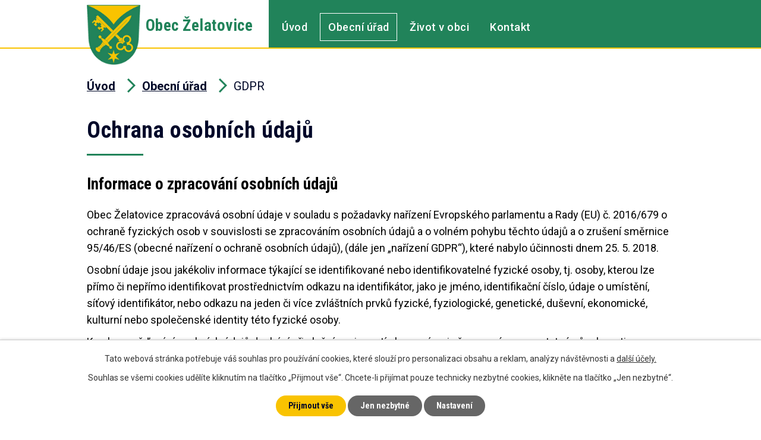

--- FILE ---
content_type: text/html; charset=utf-8
request_url: https://www.zelatovice.cz/gdpr
body_size: 7028
content:
<!DOCTYPE html>
<html lang="cs" data-lang-system="cs">
	<head>



		<!--[if IE]><meta http-equiv="X-UA-Compatible" content="IE=EDGE"><![endif]-->
			<meta name="viewport" content="width=device-width, initial-scale=1, user-scalable=yes">
			<meta http-equiv="content-type" content="text/html; charset=utf-8" />
			<meta name="robots" content="index,follow" />
			<meta name="author" content="Antee s.r.o." />
			<meta name="description" content="Želatovice jsou obec ležící v okrese Přerov. Mají 553 obyvatel a jejich katastrální území má rozlohu 446 ha." />
			<meta name="keywords" content="Obec Želatovice" />
			<meta name="viewport" content="width=device-width, initial-scale=1, user-scalable=yes" />
<title>GDPR | zelatovice.cz</title>

		<link rel="stylesheet" type="text/css" href="https://cdn.antee.cz/jqueryui/1.8.20/css/smoothness/jquery-ui-1.8.20.custom.css?v=2" integrity="sha384-969tZdZyQm28oZBJc3HnOkX55bRgehf7P93uV7yHLjvpg/EMn7cdRjNDiJ3kYzs4" crossorigin="anonymous" />
		<link rel="stylesheet" type="text/css" href="/style.php?nid=R1FNRw==&amp;ver=1768399196" />
		<link rel="stylesheet" type="text/css" href="/css/libs.css?ver=1768399900" />
		<link rel="stylesheet" type="text/css" href="https://cdn.antee.cz/genericons/genericons/genericons.css?v=2" integrity="sha384-DVVni0eBddR2RAn0f3ykZjyh97AUIRF+05QPwYfLtPTLQu3B+ocaZm/JigaX0VKc" crossorigin="anonymous" />

		<script src="/js/jquery/jquery-3.0.0.min.js" ></script>
		<script src="/js/jquery/jquery-migrate-3.1.0.min.js" ></script>
		<script src="/js/jquery/jquery-ui.min.js" ></script>
		<script src="/js/jquery/jquery.ui.touch-punch.min.js" ></script>
		<script src="/js/libs.min.js?ver=1768399900" ></script>
		<script src="/js/ipo.min.js?ver=1768399889" ></script>
			<script src="/js/locales/cs.js?ver=1768399196" ></script>

			<script src='https://www.google.com/recaptcha/api.js?hl=cs&render=explicit' ></script>

		<link href="/uredni-deska-archiv?action=atom" type="application/atom+xml" rel="alternate" title="Úřední deska archiv">
		<link href="/aktuality?action=atom" type="application/atom+xml" rel="alternate" title="Aktuality">
		<link href="/uredni-deska?action=atom" type="application/atom+xml" rel="alternate" title="Úřední deska">
		<link href="/rozpocty-a-financni-dokumenty?action=atom" type="application/atom+xml" rel="alternate" title="Rozpočty a finanční dokumenty">
<link rel="preconnect" href="https://fonts.gstatic.com/" crossorigin>
<link href="https://fonts.googleapis.com/css2?family=Roboto+Condensed:wght@400;700&amp;family=Roboto:wght@400;500;700&amp;display=fallback" rel="stylesheet">
<link href="/image.php?nid=1226&amp;oid=7671675" rel="icon" type="image/png">
<link rel="shortcut icon" href="/image.php?nid=1226&amp;oid=7671675">
<link rel="preload" href="/image.php?nid=1226&amp;oid=7671676" as="image">
<script>
ipo.api.live('body', function(el) {
//posun patičky
$(el).find("#ipocopyright").insertAfter("#ipocontainer");
//třída action-button na backlink
$(el).find(".backlink").addClass("action-button");
//přesun vyhledávání
$(el).find(".fulltextSearchForm").appendTo(".fulltext_wrapper");
});
</script>


	</head>

	<body id="page6299844" class="subpage6299844 subpage115239"
			
			data-nid="1226"
			data-lid="CZ"
			data-oid="6299844"
			data-layout-pagewidth="1024"
			
			data-slideshow-timer="3"
			
						
				
				data-layout="responsive" data-viewport_width_responsive="1024"
			>



							<div id="snippet-cookiesConfirmation-euCookiesSnp">			<div id="cookieChoiceInfo" class="cookie-choices-info template_1">
					<p>Tato webová stránka potřebuje váš souhlas pro používání cookies, které slouží pro personalizaci obsahu a reklam, analýzy návštěvnosti a 
						<a class="cookie-button more" href="https://navody.antee.cz/cookies" target="_blank">další účely.</a>
					</p>
					<p>
						Souhlas se všemi cookies udělíte kliknutím na tlačítko „Přijmout vše“. Chcete-li přijímat pouze technicky nezbytné cookies, klikněte na tlačítko „Jen nezbytné“.
					</p>
				<div class="buttons">
					<a class="cookie-button action-button ajax" id="cookieChoiceButton" rel=”nofollow” href="/gdpr?do=cookiesConfirmation-acceptAll">Přijmout vše</a>
					<a class="cookie-button cookie-button--settings action-button ajax" rel=”nofollow” href="/gdpr?do=cookiesConfirmation-onlyNecessary">Jen nezbytné</a>
					<a class="cookie-button cookie-button--settings action-button ajax" rel=”nofollow” href="/gdpr?do=cookiesConfirmation-openSettings">Nastavení</a>
				</div>
			</div>
</div>				<div id="ipocontainer">

			<div class="menu-toggler">

				<span>Menu</span>
				<span class="genericon genericon-menu"></span>
			</div>

			<span id="back-to-top">

				<i class="fa fa-angle-up"></i>
			</span>

			<div id="ipoheader">

				<div class="header">
    <div class="layout-container flex-container">
        <div>
            <a title="Obec Želatovice" href="/" class="header-logo">
                <img src="/image.php?nid=1226&amp;oid=7671676" alt="Město Jevišovice">
                <span class="brand_name">
                    Obec Želatovice
                </span>
            </a>
        </div>
        <div class="header_action">
            <div class="fulltext_wrapper"></div>
        </div>
    </div>
</div>

			</div>

			<div id="ipotopmenuwrapper">

				<div id="ipotopmenu">
<h4 class="hiddenMenu">Horní menu</h4>
<ul class="topmenulevel1"><li class="topmenuitem1 noborder" id="ipomenu7656382"><a href="/">Úvod</a></li><li class="topmenuitem1 active" id="ipomenu115239"><a href="/obecni-urad">Obecní úřad</a><ul class="topmenulevel2"><li class="topmenuitem2" id="ipomenu115240"><a href="/zakladni-informace">Základní informace</a></li><li class="topmenuitem2" id="ipomenu115241"><a href="/popis-uradu">Popis úřadu</a></li><li class="topmenuitem2" id="ipomenu8179634"><a href="/povinne-zverejnovane-informace">Povinně zveřejňované informace</a></li><li class="topmenuitem2 active" id="ipomenu6299844"><a href="/gdpr">GDPR</a></li><li class="topmenuitem2" id="ipomenu115242"><a href="/poskytovani-informaci-prijem-podani">Poskytování informací, příjem podání</a></li><li class="topmenuitem2" id="ipomenu437643"><a href="/vyhlasky-zakony-a-usneseni-zastupitelstva">Vyhlášky, zákony a usnesení zastupitelstva</a></li><li class="topmenuitem2" id="ipomenu115245"><a href="/elektronicka-podatelna">Elektronická podatelna</a></li><li class="topmenuitem2" id="ipomenu8530133"><a href="/uzemni-plan-obce">Územní plán obce</a></li><li class="topmenuitem2" id="ipomenu6797296"><a href="/formulare">Formuláře</a></li><li class="topmenuitem2" id="ipomenu3125157"><a href="/uredni-deska">Úřední deska</a></li><li class="topmenuitem2" id="ipomenu7669033"><a href="https://cro.justice.cz/" target="_blank">Registr oznámení</a></li><li class="topmenuitem2" id="ipomenu4731923"><a href="/verejne-zakazky">Veřejné zakázky</a></li></ul></li><li class="topmenuitem1" id="ipomenu7656385"><a href="/zivot-v-obci">Život v obci</a><ul class="topmenulevel2"><li class="topmenuitem2" id="ipomenu3125153"><a href="/aktuality">Aktuality</a></li><li class="topmenuitem2" id="ipomenu117972"><a href="/o-obci">O obci</a></li><li class="topmenuitem2" id="ipomenu305035"><a href="/knihovna-verejny-internet">Knihovna, veřejný internet</a></li><li class="topmenuitem2" id="ipomenu10500589"><a href="/krizove-rizeni">Krizové řízení</a></li><li class="topmenuitem2" id="ipomenu305132"><a href="/hasici">Hasiči</a></li><li class="topmenuitem2" id="ipomenu7673126"><a href="/odvoz-odpadu">Odvoz odpadu</a></li><li class="topmenuitem2" id="ipomenu4731929"><a href="/fotogalerie">Fotogalerie</a></li><li class="topmenuitem2" id="ipomenu7357856"><a href="/letecke-snimky">Letecké snímky</a></li><li class="topmenuitem2" id="ipomenu117974"><a href="/firmy-sluzby-spolky">Firmy, služby, spolky</a></li><li class="topmenuitem2" id="ipomenu125012"><a href="http://www.mostenka.cz" target="_blank">Mikroregion Moštěnka</a></li><li class="topmenuitem2" id="ipomenu4914417"><a href="/dotace">Dotace </a></li></ul></li><li class="topmenuitem1" id="ipomenu7656387"><a href="/kontakt">Kontakt</a></li></ul>
					<div class="cleartop"></div>
				</div>
			</div>
			<div id="ipomain">
				
				<div id="ipomainframe">
					<div id="ipopage">
<div id="iponavigation">
	<h5 class="hiddenMenu">Drobečková navigace</h5>
	<p>
			<a href="/">Úvod</a> <span class="separator">&gt;</span>
			<a href="/obecni-urad">Obecní úřad</a> <span class="separator">&gt;</span>
			<span class="currentPage">GDPR</span>
	</p>

</div>
						<div class="ipopagetext">
							<div class="text view-default content">
								

<div id="snippet--flash"></div>
								
																	<div class="paragraph">
<h1>Ochrana osobních údajů</h1>
<h2><span class="normal-text">Informace o zpracování osobních údajů </span></h2>
<p>Obec Želatovice zpracovává osobní údaje v souladu s požadavky nařízení Evropského parlamentu a Rady (EU) č. 2016/679 o ochraně fyzických osob v souvislosti se zpracováním osobních údajů a o volném pohybu těchto údajů a o zrušení směrnice 95/46/ES (obecné nařízení o ochraně osobních údajů), (dále jen „nařízení GDPR“), které nabylo účinnosti dnem 25. 5. 2018.</p>
<p>Osobní údaje jsou jakékoliv informace týkající se identifikované nebo identifikovatelné fyzické osoby, tj. osoby, kterou lze přímo či nepřímo identifikovat prostřednictvím odkazu na identifikátor, jako je jméno, identifikační číslo, údaje o umístění, síťový identifikátor, nebo odkazu na jeden či více zvláštních prvků fyzické, fyziologické, genetické, duševní, ekonomické, kulturní nebo společenské identity této fyzické osoby.</p>
<p>Ke shromažďování osobních údajů dochází při plnění povinností obce v rámci přenesené a samostatné působnosti.</p>
<p><strong> </strong></p>
<h2><span>Účely zpracování osobních údajů</span></h2>
<p>Obec Želatovice zpracovává osobní údaje zejména pro tyto účely:</p>
<ol style="list-style-type: lower-alpha;">
<li>splnění úkolů prováděných ve veřejném zájmu nebo při výkonu veřejné moci (čl. 6 odst. 1 písm. e) GDPR);</li>
<li>splnění právních povinností, které se na obec Želatovice vztahují (čl. 6 odst. 1 písm. c) GDPR);</li>
<li>uzavření a následné plnění smlouvy, nebo pro provedení opatření přijatých před uzavřením smlouvy (čl. 6 odst. 1 písm. b) GDPR);</li>
<li>ochrana oprávněných zájmů obce Želatovice (čl. 6 odst. 1 písm. f) GDPR);</li>
<li>případně pro jiné účely, při nichž jsou osobní údaje zpracovávány na základě uděleného souhlas subjektem údajů.</li>
</ol>
<p>Poskytování osobních údajů obci Želatovice či Obecnímu úřadu obce Želatovice se děje ve většině případů na základě zákonných požadavků. Pokud tomu tak není, vyžaduje obec Želatovice souhlas subjektu údajů se zpracováním osobních údajů.</p>
<p>Obec Želatovice zpracovává osobní údaje pouze v rozsahu nezbytném pro daný účel, na řádném právním základě a po dobu, která je pro splnění daného účelu nezbytná. Po naplnění účelu zpracování osobních údajů může obec osobní údaje zpracovávat jen, stanoví-li tak právní předpis, zejména zpracování osobních údajů pro účely archivnictví ve veřejném zájmu.</p>
<p> </p>
<h2>Činnosti, kde dochází ke zpracování osobních údajů</h2>
<p>Ke zpracování osobních údajů v působnosti obce Želatovice dochází zejména při:</p>
<ul>
<li>vedení správních řízení, šetření podnětů, vyřizování stížností, žádostí, dotazů, vedení personální a mzdové agendy, včetně výběrových řízení, zadávání veřejných zakázek, provádění kontrol, uzavírání smluv.</li>
</ul>
<h2><br> <span>Lhůta, po kterou jsou osobní údaje zpracovávány</span></h2>
<p>Osobní údaje jsou zpracovávány pouze po nezbytnou dobu, která je individuální pro jednotlivé účely zpracování, stanovenou platným spisovým a skartačním řádem obce, vydaným v souladu s platnými právními předpisy. Po uplynutí této doby jsou osobní údaje zlikvidovány, pokud se nejedná o dokumenty vybrané v souladu s platnými právními předpisy k archivaci.</p>
<h2><br> <span>Práva subjektů údajů</span></h2>
<p>Subjekty údajů mají právo požadovat za podmínek stanovených čl. 15 až 20 GDPR následující:</p>
<ol style="list-style-type: lower-alpha;">
<li>přístup ke zpracovávaným osobním údajům obcí,</li>
<li>opravu zpracovávaných osobních údajů obcí,</li>
<li>výmaz zpracovávaných osobních údajů obcí,</li>
<li>omezení zpracování zpracovávaných osobních údajů obcí,</li>
<li>právo na přenositelnost zpracovávaných osobních údajů obcí.</li>
</ol>
<p>Subjekt údajů má právo za podmínek stanovených čl. 21 GDPR podat proti zpracování svých osobních údajů zpracovávaných obcí Želatovice námitky.</p>
<p>Výše uvedená práva je subjekt údajů oprávněn uplatnit u obce Želatovice těmito způsoby:</p>
<ul>
<li>v písemné listinné podobě (s úředně ověřeným podpisem žadatele),</li>
<li>v elektronické formě (e-mail s kvalifikovaným nebo zaručeným elektronickým podpisem žadatele prostřednictvím elektronické podatelny obce Želatovice),</li>
<li>prostřednictvím datové schránky žadatele,</li>
<li>osobně (žadatel se identifikuje správci předložením dokladu totožnosti).</li>
</ul>
<p>Pokud je zpracování osobních údajů podmíněno souhlasem, má subjekt údajů právo souhlas odvolat. Tím však není dotčena zákonnost zpracování vycházejícího ze souhlasu, který byl dán před jeho odvoláním.</p>
<p>Obec Želatovice nepředává osobní údaje do třetích zemí nebo mezinárodním organizacím.     </p>
<p> </p>
<h2>Pověřenec pro zpracování osobních údajů</h2>
<p>Pověřenkyní pro ochranu osobních údajů byla ustanovena Ing. Michaela Müllerová, kterou je možné kontaktovat písemně na adrese Šumperská 926, 783 91, Uničov, případně na e-mailu: <a href="mailto:mmullerova@volny.cz">mmullerova@volny.cz</a>  Na pověřenkyni se můžete obrátit v případě, že budete mít jakékoliv dotazy či požadavky ke zpracování a ochraně Vašich osobních údajů.</p>
<p>  </p>
<h3>Dokumenty</h3>
<ul style="list-style-type: disc;">
<li><a href="/file.php?nid=1226&amp;oid=10985190">GDPR - informace.pdf</a></li>
<li><a href="/file.php?nid=1226&amp;oid=10985192">Zásady ochrany osobních údajů.pdf</a></li>
<li><a href="/file.php?nid=1226&amp;oid=10984621">Využívání cookies a ochrana soukromí.pdf</a></li>
</ul></div>
															</div>
						</div>
					</div>


					

					

					<div class="hrclear"></div>
					<div id="ipocopyright">
<div class="copyright">
	<div class="footer_logo layout-container flex-container">
	<div class="logo_wrapper">
		<a title="MAS Partnerství Moštěnka" href="http://www.lags.cz/mas-partnerstvi-mostenka-o-p-s-detail-masid-45.html" target="_blank" rel="noopener noreferrer">
			<img src="/image.php?nid=1226&amp;oid=7672630" alt="MAS Partnerství Moštěnka">
		</a>
	</div>
	<div class="logo_wrapper">
		<a title="Mikroregion Moštěnka" href="https://www.mostenka.cz/" target="_blank" rel="noopener noreferrer">
			<img src="/image.php?nid=1226&amp;oid=7672632" alt="Mikroregion Moštěnka">
		</a>
	</div>
	<div class="logo_wrapper">
		<a title="Czechpoint" href="https://www.czechpoint.cz/public/" target="_blank" rel="noopener noreferrer">
			<img src="/image.php?nid=1226&amp;oid=7672633" alt="Czechpoint">
		</a>
	</div>
	<div class="logo_wrapper">
		<a title="Olomoucký kraj" href="https://www.olkraj.cz/index.php" target="_blank" rel="noopener noreferrer">
			<img src="/image.php?nid=1226&amp;oid=7672635" alt="Olomoucký kraj">
		</a>
	</div>
</div>
<div class="page_footer">
	<div class="flex-container">
		<div class="left_col">
			<div class="flex-container">
				<div class="col_1">
					<h2>Obec Želatovice</h2>
					<p>
						Želatovice 92, 751 16 Želatovice
					</p>
					<p>
						<strong class="inline">Tel.:</strong> <a href="tel:+420581227033">581 227 033</a>, <a href="tel:+420605782655">605 782 655</a><br>
						<strong class="inline">E-mail:</strong> <a href="mailto:ou@zelatovice.cz">ou@zelatovice.cz</a>
					</p>
					<p>
						<strong class="inline">IČ:</strong> 00302287<br>
						<strong class="inline">ID datové schránky:</strong> k5gbjxd
					</p>
				</div>
				<div class="col_2">
					<h2>Úřední hodiny</h2>
					<p>
						<span>Pondělí</span> 8:00 - 12:00<br>
						<span></span> 12:30 - 17:00
					</p>
					<p>
						<span>Středa</span> 8:00 - 12:00<br>
						<span></span> 12:30 - 17:00
					</p>
				</div>
			</div>
		</div>
		<div class="right_col">
			<a title="Zobrazit na mapě" class="map" href="https://goo.gl/maps/3NmAKP1jTbX7qpin7" target="_blank" rel="noopener noreferrer">
				<span class="action_block">Zobrazit na mapě</span>
			</a>
		</div>
	</div>
</div>
<div class="row antee">
	<div class="layout-container">
		© <strong>2026 Želatovice</strong> <a href="mailto:ou@zelatovice.cz">Kontaktovat webmastera</a> , <span id="links"><a href="/mapa-stranek">Mapa stránek</a>, <a href="/prohlaseni-o-pristupnosti">Prohlášení o přístupnosti</a></span> <span class="created">ANTEE s.r.o. - <a href="https://www.antee.cz/" target="_blank" rel="noopener noreferrer">Tvorba webových stránek, Redakční systém IPO</a></span>
	</div>
</div>
</div>
					</div>
					<div id="ipostatistics">
<script >
	var _paq = _paq || [];
	_paq.push(['disableCookies']);
	_paq.push(['trackPageView']);
	_paq.push(['enableLinkTracking']);
	(function() {
		var u="https://matomo.antee.cz/";
		_paq.push(['setTrackerUrl', u+'piwik.php']);
		_paq.push(['setSiteId', 3115]);
		var d=document, g=d.createElement('script'), s=d.getElementsByTagName('script')[0];
		g.defer=true; g.async=true; g.src=u+'piwik.js'; s.parentNode.insertBefore(g,s);
	})();
</script>
<script >
	$(document).ready(function() {
		$('a[href^="mailto"]').on("click", function(){
			_paq.push(['setCustomVariable', 1, 'Click mailto','Email='+this.href.replace(/^mailto:/i,'') + ' /Page = ' +  location.href,'page']);
			_paq.push(['trackGoal', null]);
			_paq.push(['trackPageView']);
		});

		$('a[href^="tel"]').on("click", function(){
			_paq.push(['setCustomVariable', 1, 'Click telefon','Telefon='+this.href.replace(/^tel:/i,'') + ' /Page = ' +  location.href,'page']);
			_paq.push(['trackPageView']);
		});
	});
</script>
					</div>

					<div id="ipofooter">
						
					</div>
				</div>
			</div>
		</div>
	</body>
</html>
